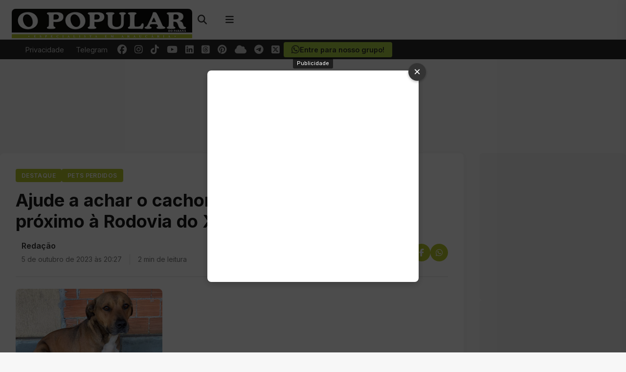

--- FILE ---
content_type: text/html; charset=utf-8
request_url: https://www.google.com/recaptcha/api2/aframe
body_size: 151
content:
<!DOCTYPE HTML><html><head><meta http-equiv="content-type" content="text/html; charset=UTF-8"></head><body><script nonce="G7Ahh7Ly0psmjZbg3SO0qw">/** Anti-fraud and anti-abuse applications only. See google.com/recaptcha */ try{var clients={'sodar':'https://pagead2.googlesyndication.com/pagead/sodar?'};window.addEventListener("message",function(a){try{if(a.source===window.parent){var b=JSON.parse(a.data);var c=clients[b['id']];if(c){var d=document.createElement('img');d.src=c+b['params']+'&rc='+(localStorage.getItem("rc::a")?sessionStorage.getItem("rc::b"):"");window.document.body.appendChild(d);sessionStorage.setItem("rc::e",parseInt(sessionStorage.getItem("rc::e")||0)+1);localStorage.setItem("rc::h",'1770013918835');}}}catch(b){}});window.parent.postMessage("_grecaptcha_ready", "*");}catch(b){}</script></body></html>